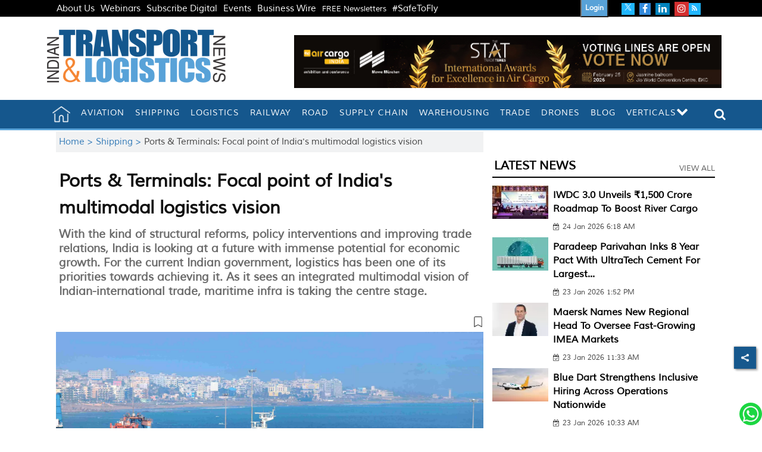

--- FILE ---
content_type: text/html; charset=utf-8
request_url: https://www.google.com/recaptcha/api2/aframe
body_size: 152
content:
<!DOCTYPE HTML><html><head><meta http-equiv="content-type" content="text/html; charset=UTF-8"></head><body><script nonce="_1uZuiqo02JMukRsowkqKA">/** Anti-fraud and anti-abuse applications only. See google.com/recaptcha */ try{var clients={'sodar':'https://pagead2.googlesyndication.com/pagead/sodar?'};window.addEventListener("message",function(a){try{if(a.source===window.parent){var b=JSON.parse(a.data);var c=clients[b['id']];if(c){var d=document.createElement('img');d.src=c+b['params']+'&rc='+(localStorage.getItem("rc::a")?sessionStorage.getItem("rc::b"):"");window.document.body.appendChild(d);sessionStorage.setItem("rc::e",parseInt(sessionStorage.getItem("rc::e")||0)+1);localStorage.setItem("rc::h",'1769236844129');}}}catch(b){}});window.parent.postMessage("_grecaptcha_ready", "*");}catch(b){}</script></body></html>